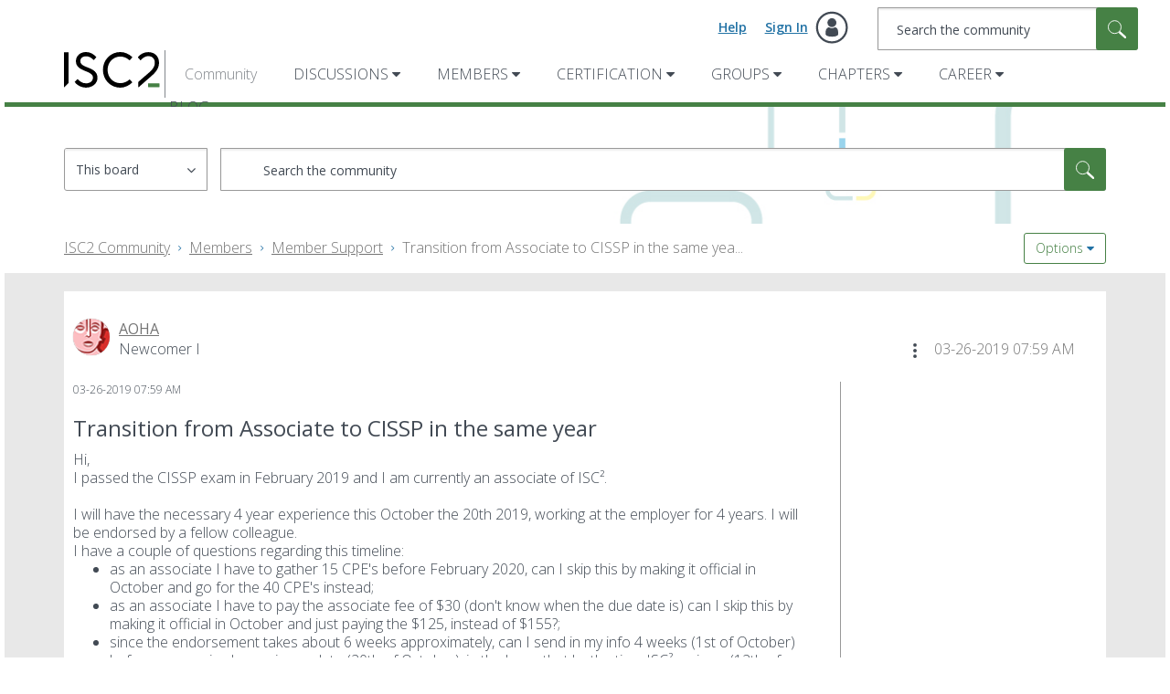

--- FILE ---
content_type: image/svg+xml
request_url: https://community.isc2.org/html/assets/x-white.svg
body_size: 244
content:
<?xml version="1.0" encoding="utf-8"?>
<!-- Generator: Adobe Illustrator 27.9.0, SVG Export Plug-In . SVG Version: 6.00 Build 0)  -->
<svg version="1.1" id="Layer_1" xmlns="http://www.w3.org/2000/svg" xmlns:xlink="http://www.w3.org/1999/xlink" x="0px" y="0px"
	 viewBox="0 0 21.1 18.8" style="enable-background:new 0 0 21.1 18.8;" xml:space="preserve">
<style type="text/css">
	.st0{fill:#FFFFFF;}
</style>
<path class="st0" d="M14.5,18.8l-5.1-6.2l-5.7,6.2l-3.2,0l7.2-8.4L0,0h6.7c0,0,3,3.6,4.6,5.8c1.8-2,5.3-5.8,5.3-5.8h3.4L13,8.1
	l8.1,10.7H14.5z M5.6,1.4H3.3l12.5,16h2L5.6,1.4z"/>
</svg>
